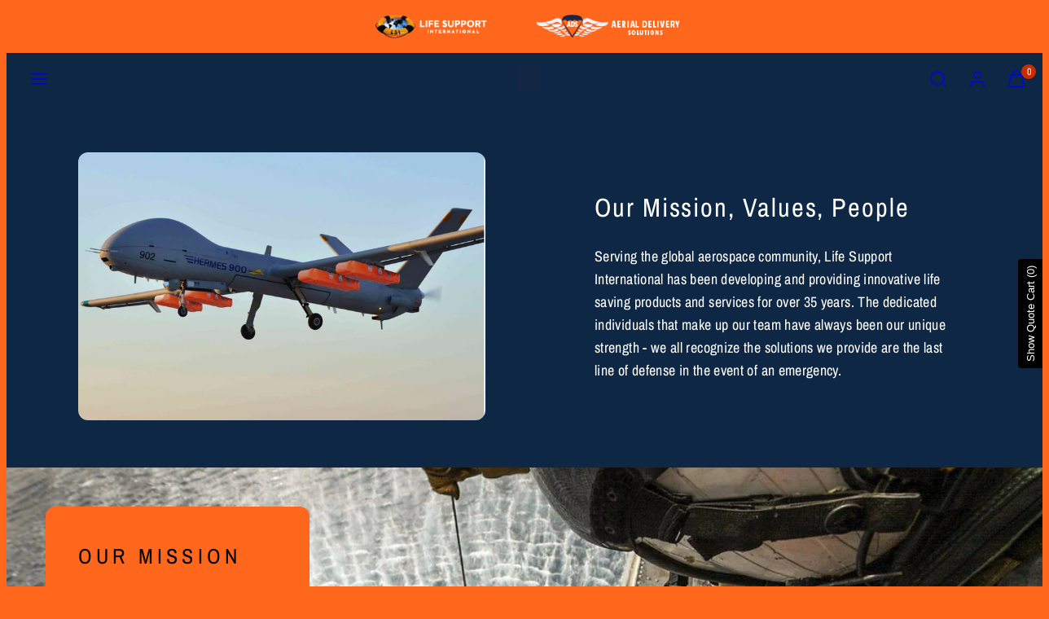

--- FILE ---
content_type: text/css
request_url: https://lifesupportintl.com/cdn/shop/t/14/assets/accessibility.css?v=174631289041109211661737056393
body_size: -237
content:
.hidden{display:none!important}.visually-hidden{position:absolute!important;overflow:hidden;width:1px;height:1px;margin:-1px;padding:0;border:0;clip:rect(0 0 0 0);word-wrap:normal!important}.skip-to-content-link:focus{z-index:9999;position:inherit;overflow:auto;width:auto;height:auto;clip:auto}.no-js .js{display:none!important;visibility:hidden!important}.user-select-none{-webkit-user-select:none;-ms-user-select:none;user-select:none}.is-disabled,.is-processing{pointer-events:none;cursor:wait}@media only screen and (min-width: 1024px){*:focus:not(:focus-visible){outline:none}*:not(.card-media):focus-visible,input:focus-visible+label:not(.field__label){outline:1pt solid var(--color-foreground)!important}*:focus-visible>figure:before{content:"";display:block;width:100%;height:100%;box-shadow:inset 0 0 0 1pt var(--color-foreground);position:absolute;top:0;right:0;bottom:0;left:0;z-index:1}}
/*# sourceMappingURL=/cdn/shop/t/14/assets/accessibility.css.map?v=174631289041109211661737056393 */


--- FILE ---
content_type: text/css
request_url: https://lifesupportintl.com/cdn/shop/t/14/assets/component-hero.css?v=34641096651970638761741986535
body_size: -86
content:
.hero{position:relative;overflow:hidden;width:100%;margin-left:auto;margin-right:auto}.hero .hero__media{position:absolute;top:0;left:0;height:100%;width:100%}.hero .video,.hero .video .media,.hero .video .media video{display:block;width:100%;height:100%;object-fit:cover}.hero .hero__text{position:relative;height:100%;z-index:1}.hero .hero__text:before{content:"";position:absolute;top:0;bottom:0;left:0;right:0;opacity:0;z-index:1;background-color:var(--color-overlay)}.hero .hero__media picture{display:block;height:100%}.hero .hero__media img,.hero .hero__media svg{position:relative;width:100%;height:100%;z-index:1;object-fit:cover}.hero .hero__text-container{display:flex;height:100%;padding:var(--container-margin);max-width:calc(var(--ideal-width) + var(--container-margin)*2);margin:0 auto;z-index:2;position:relative}.hero--slideshow .hero__text-container{padding:calc(var(--container-margin)*2)}@media only screen and (max-width: 767px){.height-auto:not(.hero--contained) .hero .hero__media{position:relative}.height-auto:not(.hero--contained) .hero .hero__text{position:absolute;top:0;left:0;width:100%;height:100%}.hero--contained .hero__media{position:static}.hero--contained .hero__text{height:auto}.hero--contained .hero__text:before{content:none!important}}@media only screen and (min-width: 768px){.sm-height-auto:not(.sm-hero--contained) .hero .hero__media{position:relative}.sm-height-auto:not(.sm-hero--contained) .hero .hero__text{position:absolute;top:0;left:0;width:100%;height:100%}.sm-hero--contained .hero__media{position:static}.sm-hero--contained .hero__text{height:auto}.sm-hero--contained .hero__text:before{content:none!important}.sm-hero--contained .sm-horizontal-justified{position:relative}.sm-horizontal-justified>*{flex:1 0 auto}.sm-hero--contained .sm-horizontal-justified .btn-group{position:absolute;right:calc(var(--grid-gap)*2);top:calc(var(--grid-gap)*2);flex-direction:column}}
/*# sourceMappingURL=/cdn/shop/t/14/assets/component-hero.css.map?v=34641096651970638761741986535 */


--- FILE ---
content_type: application/javascript; charset=utf-8
request_url: https://searchanise-ef84.kxcdn.com/preload_data.8s7g9V9w4Q.js
body_size: 12892
content:
window.Searchanise.preloadedSuggestions=['sar swimmer','helicopter vests','ejection seat','rescue swimmer harness','rescue swimmer vest','dive boots','cargo net','life raft','flotation jacket','dry suit remove','ice rescue','d lok','flotation vest remove','ring buoys','survival kit','black ops','fast rope','first aid kit','full body harness','billy pugh','life preserver','rescue basket','sar vest','rescue strop','dye marker','life jacket','life raft hard remove','bag swimmer','life vest','uni pac','rescue seat','torso harness','aces ii','size of','survival vest','signal mirror','quick splice','rescue net','web sling','cable cutter','first aid','desalter kit','sea dye','quick strop','rescue streamer','uni pac iii','fire starter','crash axe','rescue swimmer','sar swimmer strap','strobe light','automatic inflatable pfd','yoke band','food packet','life rafts','fast ropes','survival kits','tag line','wiley x','anti-g suit','fishing kit','rescue kit','mustang survival','long line','line cutter','sea dye marker','city of','water bag','wet suit','stokes litter','ejection seat stabilizing drogue parachute system','sar kit','dry suit','water storage','anti g suit','signal kit','launcher kit','uni-pac ii','signal flare','hel star','sleeping bag','first aid kits','core survival','life raft 12 person','quick out','rope ladder','tri-sar harness','cargo nets','co2 cylinder','life ring','pack opening','rescue hook','lowering device','flight deck','rescue ladder','raft repair','fire fleece','knee pads','immersion suit','parachute bag','ankle have','distress signal','udt life preserver rescue swimme','uni pac ii','flotation kit','g suit','cold weather','weak link','rescue equipment case','multi strap','emergency water','bailing bucket','crew life vest','repair kit','light stick','ring buoy','flight coveralls','water purification','rescue strap','chicago grip','man overboard','aqua lung','drogue chute','life jackets','lifesaving systems','rescue nets','lpu-21 d/p','mk-46 sv','heaving ring','sea marker','body harness','helmet bag','raft repair kit','rescue swimmer jumpsuit','mk iii','signal smoke','food ration','restraint harness','crash ax','medevac litter','petrolatum gauze','snorkel impulse 3 flexible','cable grip','spie rope','flare gun','parachute harness','ration survival food packet mil-f-43231','contents list','safety belt','hoist gloves','chute container','anti g','litter sling','hand flare','survival pack','rescue sling','personal survival pack','access ii','sling quick strop','safety data','leather sheath','hard rafts','safety belts','swimmers vest','flash light','personal rescue light','life preserver yoke','fast rope quick release','miller board','pro series','fins sar shredder black','triton harness','hoisting sling','half back','caving ladder','knife rescue & survival','life vest aviation','rescue litter','hand pump','finger light','type v','medical kit','lsi product','life preserver lpu 10/p','line stowage','us coast guard rescue swimmer','search and rescue','distress marker light','mk-46 gt','air drop','basket stretcher','pilot helmet shell','trail line','gunners belt','pocket rocket','4 man w far 121 kit','rocket fins','light chemical','coast guard','personal retention lanyard','ms-2000 m2','medical module','life preservers','udt life preserver','swimmer boot','coverall flyers anti exposure cwu-86/p','lsi harness','marine location marker','litter medevac iia titanium','food survival','life straw','survival manual','tri sar','rescue collar','deployment bag,parachute','life support international','air rescue vest','personal locator beacon','mk-124 mod 1','rescue litter case','vest survival','signaling mirror','flight suit','pilot chute','cwu 86/p','flotation device','7 man bottle','ration mk','gunner belt','life jack','hard raft','forest penetrator','chemical light strap','12 man mplr','mk-46 pa','harness parachute','cable cut','chemical light','food packet survival','sea mk','quick out tether','inflatable sar vest','rev a','survival knife','ice commander','hoist operator','size chart','2 person aero compact life raft','heli rescue','inflation handle','hand axe','life preserver mk-46','pen flare','flotation collar','hoist operator safety vest','u zip it','survival help h6','excess i survival kits','stabo harness','cable splice','helicopter line','litter cover','udt life preserver rescue swimmer','single seat life raft','belt hoist operator\'s gunner\'s restraint','rescue swimmer jumpsuit 3mm fire fleece','collapsible rescue basket','uscg rescue basket','anti exposure','water laser','fast rope bag','d lock','rope bag','float coat','air frame','mask maui','knee pad','rescue sling strop','personal locator','hoist glove','dry suits','gloves 5mm rescue swimmer','20-man raft','rescue stretcher','sustainment module','rip cord','sage green','rescue net billy pugh','survival ration','helicopter hoisting rescue','rescue vest','trail line assembly','face shield','life jackets light','water bag collection','personal restraint','float marker','medevac ii','survival food','cable ladder','rescue bag','life buoy','spine board','life raft repair','uni pac ii training module','life raft t9','life preserver unit','swimmer gloves','personnel retaining','mk-46 c','fast rope military','acess ii','flotation coat','tri sar harness','hoist hook','hook blade','uni-pac light','lpu-3/p type','rescue tube','survival food packet','distress strobe light','water filter','wet suit boots size 8','cap 3mm rescue swimmer','rescue harness','survival radio','fire net','pack saw','chem lights','rescue swimmer wet suit','litter medevac iia 2-piece','safety harness','locator beacon','ejection seats','hard life raft','signal day/night mk-124','snap hook','sky master','user manual','air lift rescue vest','usfs first aid','aircrew survival kit','life raft hard','sling rescue strop','crew life jacket','emergency signaling mirror','grab n go','henderson sar','life jacket for helicopter','triton rescue harness','gear bag','rescue long line helicopter','emergency kit','smoke marker','head set','far 121 kit','location marker','how much for','bag water storage','survival match lighter','red rocket','gloves heavy duty leather','rescue long line','water activated','wet suits','flight jacket','drinking water','life preserver vest','personal restraint tether life','life raft repair kit','flight gloves','minute kit','mk-iii rescue seat','hoist quick splice','x back molle','special operations','shot bag','216 rescue strop','aid kit','inflatable bladder','co2 cyl','strop lights','aces ii ejection seat survival kit ssk upgrade container','flight boots','cinch rescue collar','head immobilizer','mini flashlight','swimmer boots','water activated strobe','work vest','equipment bag','joint service vacuum packed life raft','litter flotation','tie down','smoke signal','rescue ring','light on nsn','mk-46 cv','storage bag','serial number','fast rop','heli sling','gloves flyers gs/frp-2','night vision','personal restraint tether rescue leader prt','litter restraint','aviator sunglasses','jumpsuit fire fleece','rescue hoist','aces ii container','rescue stick','first aid kit multi','marker buoy','boot 5mm','elbow pad','co2 category','heavy ring','20 man kit','stretcher restraint','eam t6ax','udt vest','hoist sling','parachute flare','mk8 smoke','sun glasses','medevac iia','8 man survival raft','aces ii kit','energy bar','air-lift rescue vest','mini flare','rescue swimmer hood','hand engage','firefly 3 solas','load line','strobe light ms-2000 m2','content list','gloves flyers','f2b survival kit','training module sur-3833-00','saw pocket hand 17.5','4-5 man life raft','fins rocket','co2 bottle','uni pack ii','distress signal day/night','retrieval line bag','co2 bottles','first aid kit for life boats','steel toe','mk 124 mod 0','sur-9001-00 survival kit','j knife','parachute ba-22','survival breathing','aqua para swim vest','pocket flare','self inflating raft','aircrew vest','bag tactical rope','cinch collar','knife pocket','flare kit','life preserver survival vests','first aid kit individual','mk8 flare','arming tool','life raft 20 man','life preserver,vest','rescue led','collar cinch rescue','seat belt','boots sar swimmer vibram megagrip sole','hoist operators vest','hard case','harness personnel restraint','flotation kits','light beacon','dive gear bag','far survival kit','vest udt','hi line','skymaster ii','20 life raft','lip light','sar knife','stretcher restraint system','kit bag','harness and safety strap','light marker distress','insertion/extraction ladder','emergency drinking water','self inflating','back board','survival fishing kit','flare mk-79','rs cap','u zip','ladder insertion extraction','water boot','yoke band res-1456','x back','folding litter','winch safety','hoist cutter','pocket knife','throw bag','inflation assembly','rescue can','survival module','gs frp-2','axe crash','mask wraparound','weight bag','berry compliant','lithium battery','f-16 drogue','globalfix v4 epirb','litter hoisting sling','beacon personal locator','foot pump','adapter heed','pcu-16 68j370','marine marker','boots 5mm neoprene rescue','holster heed 3','chem light','usaf lru-16/p','hood cold','udt life','hood small','mk-79 mod','bag water storage 5 qt','one man life raft','hoist weight','marine location marker mk25 mod 5','jack knife','sponge size 8 l-s-626 ty ii','rescue jump suit','rations emergency','helicopter rescue','load lines','oxygen ms-22069','smoke sc-25 marine location marker','spare air','replacement flares','mc-1 knife','lightstick cyalume','kit sur','replacement safety strap','water activated light','gear bag rescue swimmer black','udt life vest','medevac rescue litter','uni-pac iii','survival smoke marker','lanyard safety','sar 6/25 streamer','signal cartridge','flotation overalls','flotation half','strap webbing','air rescue kit','water pouch','float suit','life raft 20','mesh liner','safety line','anti g suits','bolt cutter','vest inflatable sar','waterproof flashlight','night & day','suit anti-g','survival mustang','safety gunner belt','parachute assy','lsc tri-sar','short haul','safety vest','udt under water','life preserver,yoke','basket litter','ice pick','strobe lights','plb resqlink','single point release','personal device','hook knife','l8 light','signal flare kit','day night signal','hood winter','flotation kit narrow','signal rocket','radio sar','diving mask','molle vest','pilot gloves','life line','lightweight aircrew life vest','strobe light ms-2000 m','trail line quick','tri-sar harness vest','survival kit aircrew','emergency communication','marine location','restraint set','8mm life line','life raft person','aces ii survival kit','bail out','para red','rotary wing','hdx backboard','anti-g vest','life raft case','bro vest','coverall flying','light marker','sar harness','patient restraint','zip items','miller full body splint/litter','made in the usa','fin straps','life raft 46 man','parachute chest','flight deck helmet','life raft hard-8','belt aviation crewman safety','nylon panel marker','190-a litter hoist sling','uni-pac life raft','deck kit','aviator kit bag','rescue rope','vest hoist operator\'s safety','trauma kit','lifejacket inflatab','rescue basket collapsible','lead bag','harness full body spie','68j370 clo-2150-00','head protection','kong everest','tag lanyard','vest udt underwater demolition team','life preserver fastener assembly','smoke marine marker','495 collapsible rescue basket','multiplace life raft','rescue swimmer harness tri-sar','life raft 12','sheet bag','fire gloves','flare cap','survival kit 20 man','life raft survival kit','fast rope military with f.r.i.e.s','hard 4 life raft','oxygen bottle','rocket fin','slb-2000 beacon','acr c light','service life','dry bag','nomex gloves','d filters','flare mk','parachute ba 22','shredder sar fins','tactical sunglasses','safety glasses','bagged water','solas life jacket','desalter kits','canopy parachute','mi 17 helicopter','lifting bridle','heed iii','water bagged 4.227 oz 125 ml','seat pan','ladder insertion/extraction','lru 13 a','low cost low altitude','canopy release','uni-pac air-drop helicopter','throw ring','space blanket','uni pac 11','guide rope','rescue tactical rappel harness','emergency release device','anti-g csu-13b/p sr','packing fixture','cargo restraint net load tamer','cable splice plate quicksplice','rescue swimmer gloves','stainless caving/rescue ladder','fire retardant','patient restraint harness','aircraft waterproof seat','emergency rations','hard strap','first aid ki','poly top','plastic bag','20 man raft','line bag assembly','rescue helmet','pelican hook','flu 2-a/p','safety strap','rescue man harness','hoist harness','lip light mk3','aircraft life preserver survival vest','laser flare','patient restraint straps','survival kit help h6','sea day','helicopter rope','day/night flare','a lok','ls 200-000-c','oral tube','hook helicopter rescue','abandon ship','swimmer rescue','mounting pocket','swimmer harness','carbon dioxide','ring buoy release mechanism','life preserver mk-46 nomex od green','royal blue','aircrew flying','214 quick strop','swimmer kit','fins straps','gen iii','life raft strobe','stokes basket','splint miller','boots rescue','see rescue','mil spec','fries ropes','rescue swimmer knife','rescue swimmer gear bag','multi place life raft','rescue baskets','unique iii','life raft t6','titan xf','part number','life preserver mk-46 pa','bag storage','scout swimmer','fire fleece wetsuits','water storage bag','seat cover','light emergency led','anti-exposure flyers coveralls','waterproof search light','stokes flotation','sv 2b','cwu 27 p','inflatable pfd','rescue quick strop','rapid rescue','co2 cylinder 25 gram','tactical vest','signal smoke and illumination','tactical life preserver','keeper for snorkel','ejection seat survival kit','urt-33 sig-7020-00','rescue tri-sar harness w/flotation','inflatable life preserver','molded sole','life jacket light','mk8 sig-55665-00','faa cert','anti-exposure suit','utility knife','field pack','emergency ration','active response','life vests','oxygen system','billy pugh x-873','aircrew survival vest','line bag','lifeguard harness','pains wessex','quicksplice hoist cable plate','mk-46 gt life preserver','waterproof bag','collapsible basket','anti-exposure suit etso pilot/passenger','air tank','improved device','chest harness','humidity n° 6','red flare','bailout oxygen','knee board','help life raft','first kit','shout tw','first aid kit ls 600-50','passenger life vest','line of sea','long lines','uni pac 2','para raft','hoist vest','pilot helmet','quick clot','fire starting','20 person rat','kit mai','rescue seat mk-iii','aces ii survival','raft infl assy','mk 46 gt','2 man life raft','full body skin','rescue seat mk iii','halfback extrication/rescue vest','anti static cable','life vest with','eam 7as','survival kit isam','far 121 survival kit','seat kits','crew survival system','fuel compressed trioxane','release parachute','neoprene gloves','quick reléase','mustang msv971','kit medical','magnesium fire starter','bailing sponge','20 man life raft','insertion ladder','variable load container','helicopter cargo net','cargo nets helicopter','aviation life vest molle','cord nylon red','signal card','vest inflatable','gloves 5mm rescue swimme','sidewinder compact','y strap','boot 5mm molded sole','fins sar shredder','helmet flight deck','helicopter rescue harness','survival vests','life support international inc','general purpose first aid kit','flyers gloves','lsi res-1201-00','day night','distress marker','elbow pads','individual first aid kit','heat tablets','helmet light','life preserver lpu-32/p','switlik x','active response kit','lot number','external gps antenna','helmet rescue','co2 cylinder 16 gr','spie lanyard','stobe light','orion pocket rocket','jack survival','ves survival','f-18 survival kit container','fit aids','lsi ls600-50','f2b life raft','spies rope','uni pac 3','helicopter hook','cargo basket','f-5 harness','fin strap','throw rope','red box','radio set','med kit','rescue swimmer bag','axel cut','402 medevac litter lsc','equipment case','beacon set radio','rescue cap','resqlink plb-400','rescue floating device','microphone headsets','stick lights','floating knife','rescue throw stick','rapid rescue vest','flight coverall','nylon cord','throw line','gs frp-2 size 11','yoke band helicopter','pack bag','strike force','mis230 hr','cold weather survival kit','compact distress signal','winter hood','co2 actuator','id res-9001-0','water activated lights','distress strobe','tag line kit helitag helicopter','signal flares and marker','flight suits','jump suit','hi line transfer','ir light','radio or co','495 rescue basket','nomex winter','avi survival','mask sphera','double rescue hook','individual survival kit','mk 124 mod','litter medevac iia','litter stowage','rescue 2 rope bag','seat harness','o ring','mustang dry suit','water drinking','snorkel impulse 3','aircrew kit','quick release hook','iia litter','a mount','special ops/sar','litter medevac','hook hoist','hgu 25 p','co2 cylinder mil-c-601g','cinch ring','red hand flare mk8','para red rocket mk8','lift harness','fins sar','billy pugh rescue net','rope spreader','mk-124 mod','full body harness with quick connect buckles','cold weather gloves','fast ropes d','assault full-body','pilot chute for ba-22','harness with integrated lanyard','water resistant flashlight','hard raft survival kit','energy ar','signal flare kit with bandolier','life boat','glove glo','inflatable cell,lif','lpu inflatable chamber','air crew vest','rescue lifting sling','billy pugh 1 man','life raft one person','all weather','skymaster ii uni-pac','eye dressing kit','sea vision 2000','air drop sar system','us army water purification tablets','life raft black hawk','tactical inflatable','side pouch','inflatable side pouch','kit blk-1000-00','life vest seal','reflector de radar','storage water','mil-b-8571d size a','radio an/prc-106','swim fins','sar swimmer kit','light sticks','global fix','sar swim kit','double tube','rescu sling','light box','ice commander suit','flotation chest pads','restraint vest','air-drop lsi sur-0800','tw 25b','static line assembly','fire starter blastmatch','harness & container','miniflare pack','signal flar kit red','manikin overboard oscar','transport case','pick-off strap','man overboard oscar','strap personnel equipment','life stick','bag helmet','fly ing suit','chain saw','air lift','lift bag','parachute packing','angle flashlight holder','alternate radio','emergency raft repair kit','dye water','snorkel with mask','overboard mk8','sun hat','lpu-32 life preserver','brigade screw lock','helicopter yoke band yb-chb','kit fast ocean rescue','hood 7/5mm rescue swimmer','aviation rescue swimmer','water proof matches','body board','ocean signal','little pro','main chute','billy pugh net x-874','helicopter emergency egress','aviation survival kit','stokes harness','lap belt adapters','sea activated','cutter cord','vest scout','orange smoke signal','sar us807uf-lycra-xl','c-130 harness','mk-4 application','csu-13b/p lr','heed holster','watch cap wool','flu 2/p','aircraft slide','variable load','weight belt','litter flotation system','morse code','eye goggle','mask gets','blanket survival space','long burning candle','general first aid','vertical lift strap for litter','fire suit','12 person raft','parachute tape','yoke band helicopter yb-chb','fast rope bags','winter version','silver on','eam non','green flare','hood classic','mil-c-601g ty i','sar kit hoist equipped aircraft','swimmer bag','survival kit sea','bag sar','anti exposure coverall','battery terminal','neck seal','rescue swimmer harness triton','g 14 parachute','16 gram co2 cylinder mil-c-601g type iii','full body spie','thermal wear fleece','css modules','national stock number','assault and rescue harness','helicopter cargo nets','tactical glove','universal inflator','low velocity','sig-5010-00 mil-s-18655','traffic wand','rescue swimmer life jacket','who we are','leather crash axe sheath','harnes safety','rope assaultline 7/16','5mm boot','4 x 7 compress bandage','life raft t46','parachute releases','belt uscg safety','emergency location transmission','stainless cup','life saving systems','life raft 10','litter kit','gunner restraint','raft fitting','inspection and recertification of life raft','self contained unit','mike cover','deployment yoke','nato stock number','wet suit boot','6 cyalume chemical lightstick','bag strap','bluewater ii plus','aircraft life raft','horse shoe collar','bravo life vest','isam individual survival aircre module','line assy','water purification tablet','distress light','titanium tubular','rescue baton','sur oval vest','ms-2000 strobe','billy pugh nets','long line rescue','help emergency','para swimmer','10 man life raft','litter strap','rappel point','back boards','water activated battery and lamp','bag-1571-00 bag','rescue survivor','dive rescue','base layer','aviator flight coveralls mil-c-83141a','automatic opening','strap tie-down adjustible','reverse osmosis pump','hand fired','life raft with elt','carbon fiber board','knife kfe-7000-00','hoist operator restraint','hgu-25 p bl','saw flexible','gloves leather','life raft hard case','carbon fiber','drop harness','litter mil spec','stokes litter bag','laser flares','fin shredder sar','fast gloves','altitude jacket','quick release for harness','floor mount ladder','life preserver mk-46 cv','smoke sc 58','sun burn','rescue seat forest penetrator','harness stabo','cold weather aviation system','water packs','res smoke','life raft 5b','quick splic','desalter kit mil-d-5531/e ty ii','lowering line assembly','aircraft bag','belt gunners restraint','boot 5mm molded sole special ops_sar','immersion suits','gauze petrolatum 3 x 36 inches','suit anti-exposure u-zip-it','forest service','rescue knife','ml-4 kit','protective gloves','nylon tape','lsi rescue','national guard association','dive bag','aviation headset','hoist rescue light','hoisting slings','water bagged','survival egress','inflatable life jackets','weight of fast rope','water drinking emergency','signal kit,personne','headset microphone','survival air','slb-2000 operation manual','webbing cutter','cold weather kit with sleeping bag','tactical light','hard-8 manual','rope type 1','spinal board','f-2b life raft','personal distress signal kit','quick strop 214','jacket mil-j-83382','portable power','vinyl blankets','mk-13 mod o','full body','aces ii ejection seat assembly','rescue helmets','lightweight aircraft emergency','life support equipment','compass g.i style lensatic phosphorous','individual survival aircrew module isam','aces ii ejection seat upgrade','neoprene hood','rescue litters','horse collar','seat survival kit','knife asek','6 chemical light sticks green','220 trail line','cyalume 6 lightsticks','strap patient restraint','flotation log covers pair','140 patient restraint straps','arnés 68j370','nsn nsn','point kit','bag w strap','military beacon','day & night signal','5mm gloves','battery inflator','rescue swimmer wetsuit','flight gloves gs-frp-2ta double stitched','sea marker,fluoresc','poly steel','survival first aid kits','life preserver adult','wetsuit fin','man overboard bag','rappel lanyard','oxygen survival kit','first aid kit general purpose','life vest universal','sv-2b survival vest','automatic inflator','desalter kit,sea water','rescue net billy pugh x-872-sf','marine signal','rescue swimmer material','backboard collapsible','gen 7 cat','body harness lanyard','suit cap','atom harness','water purification tablets','strobe beacon','shout ns','90 fast rope','strobe ms 2000','swivel shackle','reflective tape','g suite','css desert kit','tactical pfds','rope water','life raft 20 man hard 20 s','lp harness','life rafts packed','floatation system','cargo hook backup','throw line applied','light mil-l-38217','helmet-mounted light','miller full body splint/litter and halfback extrication/rescue ves','c collar','chest light','vest udt underwater','strap chem light','uni pac u','cmc proseries spreader bar','cwu 73/p','yates harness','beacon urt','over land','flight deck helmet hgu-25/p','personal hand held gps','type ii','diver boots','external antenna','versa bright','slide fastener','cape well','life preserve','eam t7as','sar litter','compress bandage','tri-sar rescue swimmer harness','under arm life preserver','survival rations','h10-66 headset','water storage bags','life vest xf helicopter','life vest bravo','fast rope insertion & extraction system','military helicopter','match safety','maui mask','signal parachute','boots flyer\'s fwu-3/p','mountain survival','emergency distress strobe light','t4 life raft','pockets for life jackets','hydrostatic test co2','hard™ series life raft','co2 recharge 20-man','6 inch chemlight','water rescue dry suit','special patrol insertion/extraction s.p.i.e rope','stokes litter cover','pelican case','emergency breath','laser light','release straps','dy marker','sling quick','rs 406-ti','over water','nato stock','strap shoulder','ife ring','uscg boot','swimmer gear bag','life raft r2000','sar bag','rescue swim hood','body armor','vacuum pump','drogue chute container assembly','survival component','dye sea marker','repair station','c-130 hercules','lifejacket with whistle','survival kit 20-man survival kit life raft type iii','first id kit','closed cell neoprene survival hood','cyalume light stick','mk58 marker location','cast hook','lr-1 inflation','acr battery','marker dye','sea marker dye','steel o ring','kit installation','parachute packing fixture ls-12','bite kit','sar swimmers snorkel','7 man cylinder','6 man survival kit','flashlight waterproof','life raft type ii','cable grip chicago grip','mk 8a','safety line for hoist operator','saw pocket','retaining line','snorkel military','litter skin','an/urt 90','rescue net billy pugh bfn-4','life raft t25','cat i','bluewater ropes','auto tool','marker sea dye sig-8000-00','matches waterproof w/container','aces ii kit configuration','swim suit','pocket flare kit','life pin','wet swimmer suit','rescue rope bag','rescue leader restraint','aviation crewman safety belt','boat rescue net man overboard','cargo hair nets','boots diver','green laser flare','oval tech','day and night mk8','signal smoke and light','first aid survival kit','resqlink 400 plb','locator light','rescue flare','harness rescue chest','legacy survival kits','escape devices','eye dres','10 man raft','rescu diver','hard-4 life raft system','ry bag','epirb cover','487-o tri-sar harness with integrated vest orange','co2 inflation valve','sunburn kit','distress signal mk-124','personal distress signal mini flare','distress flare and smoke','stretcher harness','water survival vest','accessories weights','sar rescue swimmer','dynamic rope','helicopter seat cover','4-6 man life raft','life raft lru','survival stand','ch-47 personnel','life raft hard s','cover assembly','classic flex','shout sp kit','rope cutter','mustang jacket','smoke blue','rocket signaling','rubber strap','base model','aviation passenger life','deployable emergency communication kit','field dressing','low cost altitude','beacon elt 500-12','cord nylon','leader prt','res-0216-00 sling rescue strop','helmet shell','cable splice plate','hand rocket','military lpu','d mounting','belt uscg boat safety','life preserver/survival vest mk-46 sv','life support international inspection','how does the raft deployed','dry+suit remove','first aid kit t6','harness life jacket','personnel locator beacon','attach air','fire man','red lake','oxygen container','ground troops','gps elt','flashlight led','billy pugh stretcher','cylinder carbon dioxide','stokes rigid litter','splice rope','mk flare','container assembly','signal light','air crew survival system','neoprene rescue boot','harness assembly riser-shoulder','beacon kit','kit d','sar equipment','life jacket 35','egress air','life rafts lru-15/a','kit lsp','clo-1410-y6 clo-1410-y6','jacket weight','co2 recharge','shorty 3mm','lsi aces ll survival kit','usg 50n','tactical tether','protective pad back','sar swimmers','ladder rope','flyers glove','rescue sling 214','402 medevac litter','trail line assembly 120','16 person life rafts','ballistic helmet','uscg whistle','manual inflator','sea survival set','life raft t12as','expansion panel','raft boat','aviator flight coveralls','d ring','medical kit for life rafts','50b7105 par-2000-03','safety pin lock','d rings','rigid medevac ii','mk2 oscar','mk 46 pa','signaling module','rescue quote','cinch rescue','4-6 man raft','snorkel kit','water gloves','rescue swimmer diver glove','acr artex','locking nut','use aerial meters','daisy chain','30 ft long line amsteel® ii','personal restraint tether rescue leader prt res-1375-00','fire fly','seam tape','lsc rescue seat','personnel parachute','pcu-16/p torso harness','all in one freedom','rescue raft','fire fleece hood','re-arm kit model mi5707','retainer straps','signal hand distress','flame resistant','cap watch','short line','tri-sar aviation harness & orange vest','ear plug','flotation pant','anti chap lipstick','liferaft equipment','helicopter sling','rescue jumpsuit with cap','military rescue seat','vent fitting','lsi p/n','id rescue','1 man life raft','tether rescue','air delivery','aircraft drag chute','hgu 25/p bl','rescue laser flare magnum','operators safety','raft rpr kit','fuel bar','lru 13/a','battery replacement','rescue ring buoy','ocean surf','plb pocket','life preserver yoke 38','knife sp2','light utility','user maint','t4 survival kit','point full body harness','parachute fittings','quick splice kit','safety helmet','shredder fins','fixed wing','mplr life rafts','hot shot signal','lsi product id sig-6014-00','an prt','coverall nomex','30 life ring','personnel retrieval strap','water tablets','quick strap','water stick','infra red','extrication lifting','triton ii','switlik av-35(a tso-c13d','collapsible rescue baske','automatic inflation device','litter collapsible','103 narrow flotation kit','knife pilot survival','survival system','sling quick strop life support international','new aces ii kit','extended shelf life packaging','bag sk-1015 be','viking life raft','survival individual','survival locator beacon','eam titan xf','sar swimmer gear','able termination','eye were','hoist operators restraint harness','wire saw','signal lights','helicopter hoisting weight','11mm rope','46 man life raft','stick light','7mm rope','splint stretcher','cat a','knife jack ripper','thermal gloves','rescue swimmer kit','cold water life raft','container assy','sea day marker','restraint tether','axe sheath','parachute ejection','life raft 12 man mplr','crew survival','personnel survival equipment','smoke sc','life buoys','safety net','uscg 6 man','lru 15 a','sar basket','medical purpose','miniflare mk8','portable air charger','jungle survival','mil-j-83382c a','hypothermia space blanket','heed light','exposure suit','personal emergency','lp 36 person','belt hoist operators gunners restraint','co2 inflation assembly','litter evac iia rs-406','compress & bandage 2 x 4 inches 4\'s','anti glare','pre rig stokes litter harness','lur 1 case','survivor kits','el-star 6 gen iii','16 gram co2 cylinder mil-c-601g type ii','billy pugh bfn-4','survival kit food','water litter','tie down strap','stokes hoist','head light','life raft t6a','reduce housing','hard 7 survival kit','repair plug','prc-90 radio','man over board ring','f2b raft','co2 inflatable','air droppable','clevis for','axelcut hoist cable cutter','go pro','foot restraint','sling litter','rope for rappelling','helo personal retention lanyard w/shock stop','medevac litter ss','para sea','replacement foam','survival stoves','flo-4100-00 lru-15','c knife','jumpsuit fire fleece special ops','zipper ease','survival kit ps','body skin','wetsuit glove','diving suits','tac air','martin baker','helicopter operator harness','vest,pocket assembly','mod 1 survival kit','drop marker','hoisting rescue','manual rescue','parachute pocket','rope spie','helicop rescue net rescue net billy pugh x-873','ods and mast','super safe','battery cop-1000-00','oxy-4175 adapter','sea anchor','uni pac 1','k bar','3 full body harness','rescue harness with seat','rope assaultline 7_16','life raft repair kits','thread black','rescue litter sling 4 pt stainless steel','caa d d','more information','parachute rise','uscg version','diving hat','rope bluewater safeline 7_16','adapter pump','personnel parachute back','back line & bag','thermal emergency','atlas 2300-p','throw stick','rescue swim','leather flight jacket','pcu harness','aviation bravo','pilot protective cover','sar kit rescue swimmer','survival kit individual t','flyer\'s boot','harness personal restraint','aircrewman survival vest','net rescue helicopter','air survival','oxygen cylinder','with compass','kit de super','life preserver mk-1','fluorescent sea marke','patient restraint trap','sea lv2','life flo-4381-hd','strap assembly','aviation suit','high impact','environmentally packaged','protective equipment','finger light mk1','sig-1000-00 mk-79','jump bag','harness,personnel parachute,chest','sur 31/p','lpu 21 p','flashlight traffic wand','shot bag for rescue hoist','aircraft survival kit','bag fast rope','link assembly','rescue line bag professional 75','canopy ejection seat','strap shoulder miller','man overboard life','billy pugh x-874 net','back level','sun cream sun-1000-00','en vision','wing inst case','mini flare kit','side winder','black rescue','floor mount nylon rescue ladder','lumbar pad','flip up','flyers boot','training module','insect rep','mri training','antenna radio beacon','compass lensatic','survival kit container','stainless caving/rescue','reserve pilot chute','attachment hook for rescue line','profind slb 1000','sar swimmer wet suit','burn cream','koch fittings','boots flyer\'s','10 man accessory kit','food survival pack','signal light strobe','strop quick','raft plug','lock hoist hook','x pack','water maker','csu-13 b/p','basket stretcher for helicopter','cmc spreader bar','operator vest','air compressor','litter collapsible rigid pole','ration packet','life vest all','lap belts','aircraft seat','sar shredder','p/n 593','model kse-35hc2l8 helicopter life preserver','light ms-2000(m2','water activated carbon dioxide inflation system','mustang solas','extraction spie','stretcher flotation collar','medical container','dry container','rescue diver snorkel','fast jet','traffic wa','harness trisar','rbs-s 190-a','match container','fasten webbing system','mk 79 flares','litter floating','bandaid bag','ls 600-50 medical kit airplane','mustang dry','every where','military air','mk 8 para','industrial flotation','20 men life raft','inflatable boat','survival egress air','quick release assembly','safety pins','ration mk 10','adapter heed iii','screwdriver suits','pro solas','sar boots','harness pcu-16','flyer\'s coverall','rocket ii','cargo bag','far-121 kit','v blade','survival kit accessories','survival kit 9 man life raft usaf','leather rescue','survival mirror','heavy duty','f-5 deceleration assembly','air dropped version','sc 25 marker','rocket flare','life saving jacket','fast ocean rescue','fast rope fries','survival f-5','solar power','belt safety','flotation half logs pair','dive masks','quick out restraint tether','penetrator rescue seat','hard-8 life rafts','fire starter magnesium','dive gloves','lightweight assault','bag water','sea dye marker mil-s-17980','harness extraction','406 medevac iia break-apart litters stainless steel','css desert','sheath knife','sun cream','cover life preserver','water gear','t10 as','smoke and illumination flare','air warrior','les ms-2000','underwater device','leather gloves','stable flight','stabo tactical','face mask','406 f rs-40','immobilization interior','breathing equipment','desalting kits','rescue ladder floor mount nylon','lpu flotation collar','raft case','csar ms 2000','distress beacon','stretcher plastic','power pack','knife harness','food packet survival st foil pack','fire ext','core sur','replacement safety strap rescue','live saving jacket','flyers jacket','pyro kit','mk 4 n°1','sole of','bit kit','air life rescue vest','gear bags','light stick glow','straps harness','nasal trumpet','small plb pocket','go bag','static cable','sheath for aircraft crash','rafts t4','david clark','back pad for','harness retaining','aviation belt','parachute oxygen','rope 120 ft','survival rescue blanket','sar kit individual over-land','inflatable belt','clear lens','helmet mounted light','survival vests with flotation kit','nylon rescue ladder','inspect/recert first aid kits','pilot\'s sv-2b survival vest','body worn','aircrew life jacket','lightweight tactical chest harness','helicopter rescue hook','sea maker','insertion extraction ladder','mark iii','life preserve lpu-21','strap rescue','dry pack','belt hoist','high cut','swimmer mask','restraint res-1075-00','kit survival','body suite','water bag storage','glove double','access ejection seat','repair plugs','high altitude','vented rubber fins','first aid kit air force','lpu-9 p','forest kit','fast rope emergency','tri bag float system','hi transfer line','left preserver strap','mk 4 c','food packet survival general purpose','infant life preserver','bag drinking','co2 cylinder mil-c-601g type ii','roll off','dry backpack','raft heaving ring','survival kit ml','auto inflate marker buoy','amphib boot','fast rope accessories','5mm neoprene','spf-15,4 oz','life raft 5','mack 5 ii kit','helmet star gen','ring buoy rescue ring','survival kit sru-31/p','extra large steel locking d','mask wrap','litter stokes','cargo assembly','hel star 6','life boats','lru 18/p','oral inflator','dimple tool','sea rescue kit','strobe light battery','tropical survival','water pack','pa systems','rescue belt','litter sked','life raft t9s','nomex flyer','how does the raft deploy','light strobe','pilot aircrew','air-droppable survival model','day & night','co2 cylinder spare gram','rescue swimmer jumpsuits','rescue litter rescue equipment case','belt pack','nomex 3 a','marine life raft 25 men capacity','rescue swimmer boots','signal kit flares','harness pcu','helmet harness','mountain warfare','raft c-2','sc-58 marine','swim vest','core survival hel-star 6','hard-4 tso','faa repair station','mirror hts','strap leg miller board','first aid general','pilot harness','survival vest sru-21/p','mk-124 mod o signal','sw ocean','aviation harness','extraction/personal retention lanyard','quick release mechanism','parachute ink','rescue strop 214','crew restraint','life raft 12 man','deployment bag','lifesaving kit','kit de sar','flotation vest','rescue pear','carabiner 8 shape','signal distress day & night in 1 mk','retention lanyard','jet ranger yoke band','integrated aircrew survival','winch hook','belt harness','mobility based','sig 1400-ir','d yellow','buoyancy compensator','tether personal restraint','waterproof survival manual','co2 refill','fire shield','premium glove','chemical lights','mack ii kit','una pac','foam ring float','spie harness','harness with seat','mini mag','rescue swimmers vest','liferaft kit','combat first aid kit','inflation assembly detail','ww-3 resq sig-8530-00','emergency hook replacement kit','jumpsuit hood','aircrew shock','rescue line and quite'];